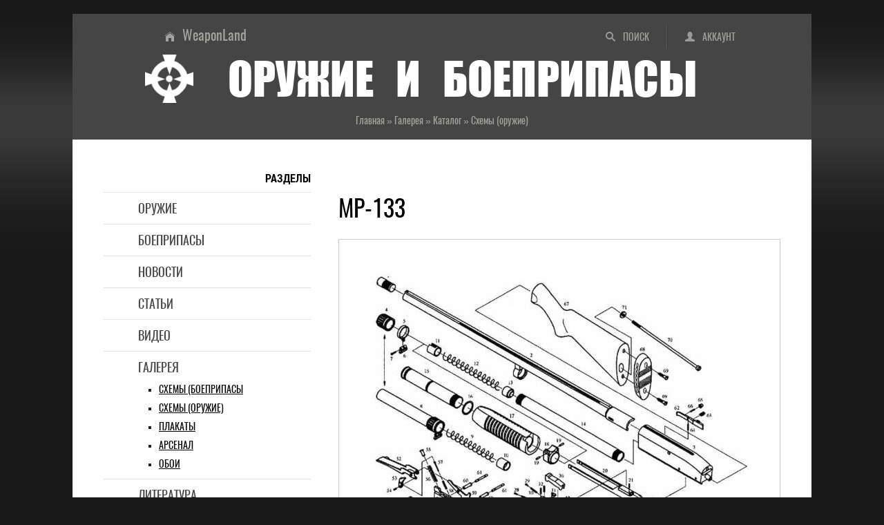

--- FILE ---
content_type: text/html; charset=UTF-8
request_url: https://weaponland.ru/photo/skhemy_oruzhie/mp_133/9-0-929
body_size: 9764
content:
<!DOCTYPE html>
<html lang="ru">
<head>
<meta charset="utf-8">
<meta http-equiv="X-UA-Compatible" content="IE=edge">
<meta name="viewport" content="width=device-width, initial-scale=1.0">
<title>MP-133 - Схемы (оружие) - Галерея оружия и боеприпасов</title>
<meta name="title" content="MP-133">
<meta name="description" content="MP-133. Изображение раздела «Схемы (оружие)» из большого каталога высококачественных иллюстраций оружия и боеприпасов.">
<meta name="twitter:card" content="summary_large_image">
<meta name="twitter:title" content="MP-133">
<meta name="twitter:description" content="MP-133. Изображение раздела «Схемы (оружие)» из большого каталога высококачественных иллюстраций оружия и боеприпасов.">
<meta name="twitter:url" content="https://weaponland.ru/photo/skhemy_oruzhie/mp_133/9-0-929">
<meta name="twitter:image" content="https://weaponland.ru/_ph/9/684395649.jpg">
<meta property="og:locale" content="ru_RU">
<meta property="og:url" content="https://weaponland.ru/photo/skhemy_oruzhie/mp_133/9-0-929">
<meta property="og:type" content="image">
<meta property="og:site_name" content="Оружие и боеприпасы">
<meta property="og:title" content="MP-133">
<meta property="og:description" content="MP-133. Изображение раздела «Схемы (оружие)» из большого каталога высококачественных иллюстраций оружия и боеприпасов.">
<meta property="og:image" content="https://weaponland.ru/_ph/9/684395649.jpg">
<meta property="og:image:type" content="image/jpeg">
<link rel="image_src" href="https://weaponland.ru/_ph/9/684395649.jpg">
<link rel="icon" href="/favicon.ico" type="image/x-icon">
<link rel="icon" href="/favicon.png" type="image/png">
<link rel="icon" href="/favicon.svg" type="image/svg+xml">
<link rel="canonical" href="https://weaponland.ru/photo/skhemy_oruzhie/mp_133/9-0-929"/>
<link type="text/css" rel="stylesheet" href="/_st/my.css" />

	<link rel="stylesheet" href="/.s/src/base.min.css" />
	<link rel="stylesheet" href="/.s/src/layer7.min.css" />

	<script src="/.s/src/jquery-1.12.4.min.js"></script>
	
	<script src="/.s/src/uwnd.min.js"></script>
	<script src="//s65.ucoz.net/cgi/uutils.fcg?a=uSD&ca=2&ug=999&isp=1&r=0.837585465066027"></script>
	<link rel="stylesheet" href="/.s/src/ulightbox/ulightbox.min.css" />
	<link rel="stylesheet" href="/.s/src/photopage.min.css" />
	<link rel="stylesheet" href="/_st/photo.css" />
	<script src="/.s/src/ulightbox/ulightbox.min.js"></script>
	<script src="/.s/src/photopage.min.js"></script>
	<script async defer src="https://www.google.com/recaptcha/api.js?onload=reCallback&render=explicit&hl=ru"></script>
	<script>
/* --- UCOZ-JS-DATA --- */
window.uCoz = {"site":{"domain":"weaponland.ru","id":"0weaponland","host":"weaponland.ucoz.ru"},"ssid":"352633376236100573146","uLightboxType":1,"sign":{"7253":"Начать слайд-шоу","7254":"Изменить размер","7287":"Перейти на страницу с фотографией.","3125":"Закрыть","7252":"Предыдущий","7251":"Запрошенный контент не может быть загружен. Пожалуйста, попробуйте позже.","5255":"Помощник","5458":"Следующий"},"language":"ru","layerType":7,"module":"photo","country":"US"};
/* --- UCOZ-JS-CODE --- */

		function eRateEntry(select, id, a = 65, mod = 'photo', mark = +select.value, path = '', ajax, soc) {
			if (mod == 'shop') { path = `/${ id }/edit`; ajax = 2; }
			( !!select ? confirm(select.selectedOptions[0].textContent.trim() + '?') : true )
			&& _uPostForm('', { type:'POST', url:'/' + mod + path, data:{ a, id, mark, mod, ajax, ...soc } });
		}

		function updateRateControls(id, newRate) {
			let entryItem = self['entryID' + id] || self['comEnt' + id];
			let rateWrapper = entryItem.querySelector('.u-rate-wrapper');
			if (rateWrapper && newRate) rateWrapper.innerHTML = newRate;
			if (entryItem) entryItem.querySelectorAll('.u-rate-btn').forEach(btn => btn.remove())
		}
function loginPopupForm(params = {}) { new _uWnd('LF', ' ', -250, -100, { closeonesc:1, resize:1 }, { url:'/index/40' + (params.urlParams ? '?'+params.urlParams : '') }) }
function reCallback() {
		$('.g-recaptcha').each(function(index, element) {
			element.setAttribute('rcid', index);
			
		if ($(element).is(':empty') && grecaptcha.render) {
			grecaptcha.render(element, {
				sitekey:element.getAttribute('data-sitekey'),
				theme:element.getAttribute('data-theme'),
				size:element.getAttribute('data-size')
			});
		}
	
		});
	}
	function reReset(reset) {
		reset && grecaptcha.reset(reset.previousElementSibling.getAttribute('rcid'));
		if (!reset) for (rel in ___grecaptcha_cfg.clients) grecaptcha.reset(rel);
	}
/* --- UCOZ-JS-END --- */
</script>

	<style>.UhideBlock{display:none; }</style>
	<script type="text/javascript">new Image().src = "//counter.yadro.ru/hit;noadsru?r"+escape(document.referrer)+(screen&&";s"+screen.width+"*"+screen.height+"*"+(screen.colorDepth||screen.pixelDepth))+";u"+escape(document.URL)+";"+Date.now();</script><script>new Image().src = "https://counter.yadro.ru/hit;s53s65counter?r"+escape(document.referrer)+((typeof(screen)=="undefined")?"":";s"+screen.width+"*"+screen.height+"*"+(screen.colorDepth?screen.colorDepth:screen.pixelDepth))+";u"+escape(document.URL)+";h"+escape(document.title.substring(0,150))+";"+Math.random();</script>
</head>
<body>
<div class="wrapper">
<header class="hat">
<!--U1AHEADER1Z--><ul class="hat-menu"><li class="switch-1"><a href="/search/"  title="Поиск по сайту">Поиск</a></li><li class="switch-3"><a href="javascript:;" rel="nofollow" onclick="loginPopupForm(); return false;" title="Вход в аккаунт">Аккаунт</a></li></ul>
<ul class="chief-link"><li><a href="/" title="Главная страница">WeaponLand</a></li></ul>
<div class="logo"><img src="/img/logo.png" alt="Энциклопедия оружия и боеприпасов"><strong>Оружие и боеприпасы</strong></div>
<div class="add-to"></div><!--/U1AHEADER1Z-->
<div class="crumb-hat" itemscope itemtype="https://schema.org/BreadcrumbList"><span itemprop="itemListElement" itemscope itemtype="https://schema.org/ListItem"><a href="/" itemprop="item"><span itemprop="name">Главная</span><meta itemprop="position" content="1"></a></span> » <span itemprop="itemListElement" itemscope itemtype="https://schema.org/ListItem"><a href="/photo/" itemprop="item"><span itemprop="name">Галерея</span><meta itemprop="position" content="2"></a></span> » <span itemprop="itemListElement" itemscope itemtype="https://schema.org/ListItem"><a href="/photo/3" itemprop="item"><span itemprop="name">Каталог</span><meta itemprop="position" content="3"></a></span> » <span itemprop="itemListElement" itemscope itemtype="https://schema.org/ListItem"><a href="/photo/skhemy_oruzhie/9" itemprop="item"><span itemprop="name">Схемы (оружие)</span><meta itemprop="position" content="4"></a></span></div>
</header>
<div class="middle">
<!--U1NAVIGATION1Z--><nav class="navigation"><strong>Разделы</strong>
<ul class="menu">
<li><a href="/load/">Оружие</a></li>
<li><a href="/board/">Боеприпасы</a></li>
<li><a href="/news/">Новости</a></li>
<li><a href="/publ/">Статьи</a></li>
<li><a href="/video/">Видео</a></li>
<li><a href="/photo/">Галерея</a>
<ul class="submenu">
<li><a href="/photo/8">Схемы (боеприпасы</a></li>
<li><a href="/photo/9">Схемы (оружие)</a></li>
<li><a href="/photo/6">Плакаты</a></li>
<li><a href="/photo/7">Арсенал</a></li>
<li><a href="/photo/4">Обои</a></li>
</ul>
</li>
<li><a href="/blog/">Литература</a></li>
<li><a href="/faq/">Глоссарий</a></li>
</ul>
</nav>
<nav class="navigation-adaptive">
<details>
<summary><strong>Разделы</strong></summary>
<ul class="menu">
<li><a href="/load/">Оружие</a></li>
<li><a href="/board/">Боеприпасы</a></li>
<li><a href="/news/">Новости</a></li>
<li><a href="/publ/">Статьи</a></li>
<li><a href="/video/">Видео</a></li>
<li><a href="/photo/">Галерея</a>
<ul class="submenu">
<li><a href="/photo/8">Схемы (боеприпасы</a></li>
<li><a href="/photo/9">Схемы (оружие)</a></li>
<li><a href="/photo/6">Плакаты</a></li>
<li><a href="/photo/7">Арсенал</a></li>
<li><a href="/photo/4">Обои</a></li>
</ul>
</li>
<li><a href="/blog/">Литература</a></li>
<li><a href="/faq/">Глоссарий</a></li>
</ul>
</details>
</nav><!--/U1NAVIGATION1Z-->
<div class="content">
<!--U1CONTTOP1Z--><!--noindex--><div class="ad-content-top">
</div><!--/noindex--><!--/U1CONTTOP1Z-->
<article class="paper">
<h1>MP-133</h1>
<div class="gallery">
<span><img src="/_ph/9/2/684395649.jpg?1768659647" alt="MP-133" title="MP-133"></span><a href="/_ph/9/684395649.jpg?1768659647" target="_blank">Просмотр в оригинальном размере<br>(850x656 px)</a>
</div>
<ul class="detail">
<li class="crumb-min">Галерея » Схемы (оружие)</li>
<li class="ins"><span class="ins-user" title="Добавил">Mercenary</span><span class="ins-views" title="Просмотры">4235</span><span class="ins-comments" title="Комментарии">0</span></li>
</ul>
</article>
<div class="galery-more">
<strong>Другие материалы из раздела «Схемы (оружие)»</strong>
<div class="photo-slider u-center"><style type="text/css">
		#phtOtherThumbs {margin-bottom: 10px;}
		#phtOtherThumbs td {font-size: 0;}
		#oldPhotos {position: relative;overflow: hidden;}
		#leftSwch {display:block;width:22px;height:46px;background: transparent url('/.s/img/photopage/photo-arrows.png') no-repeat;}
		#rightSwch {display:block;width:22px;height:46px;background: transparent url('/.s/img/photopage/photo-arrows.png') no-repeat -22px 0;}
		#leftSwch:hover, #rightSwch:hover {opacity: .8;filter: alpha(opacity=80);}
		#phtOtherThumbs img {vertical-align: middle;}
		.photoActiveA img {}
		.otherPhotoA img {opacity: 0.5; filter: alpha(opacity=50);-webkit-transition: opacity .2s .1s ease;transition: opacity .2s .1s ease;}
		.otherPhotoA:hover img {opacity: 1; filter: alpha(opacity=100);}
		#phtOtherThumbs .ph-wrap {display: inline-block;vertical-align: middle;background: url(/.s/img/photopage/opacity02.png);}
		.animate-wrap {position: relative;left: 0;}
		.animate-wrap .ph-wrap {margin: 0 3px;}
		#phtOtherThumbs .ph-wrap, #phtOtherThumbs .ph-tc {/*width: 150px;height: 150px;*/width: auto;}
		.animate-wrap a {display: inline-block;width:  33.3%;*width: 33.3%;*zoom: 1;position: relative;}
		#phtOtherThumbs .ph-wrap {background: none;display: block;}
		.animate-wrap img {width: 100%;}
	</style>

	<script>
	$(function( ) {
		if ( typeof($('#leftSwch').attr('onclick')) === 'function' ) {
			$('#leftSwch').click($('#leftSwch').attr('onclick'));
			$('#rightSwch').click($('#rightSwch').attr('onclick'));
		} else {
			$('#leftSwch').click(new Function($('#leftSwch').attr('onclick')));
			$('#rightSwch').click(new Function($('#rightSwch').attr('onclick')));
		}
		$('#leftSwch').removeAttr('onclick');
		$('#rightSwch').removeAttr('onclick');
	});

	function doPhtSwitch(n,f,p,d ) {
		if ( !f){f=0;}
		$('#leftSwch').off('click');
		$('#rightSwch').off('click');
		var url = '/photo/9-0-0-10-'+n+'-'+f+'-'+p;
		$.ajax({
			url: url,
			dataType: 'xml',
			success: function( response ) {
				try {
					var photosList = [];
					photosList['images'] = [];
					$($('cmd', response).eq(0).text()).find('a').each(function( ) {
						if ( $(this).hasClass('leftSwitcher') ) {
							photosList['left'] = $(this).attr('onclick');
						} else if ( $(this).hasClass('rightSwitcher') ) {
							photosList['right'] = $(this).attr('onclick');
						} else {photosList['images'].push(this);}
					});
					photosListCallback.call(photosList, photosList, d);
				} catch(exception ) {
					throw new TypeError( "getPhotosList: server response does not seems to be a valid uCoz XML-RPC code: " . response );
				}
			}
		});
	}

	function photosListCallback(photosList, direction ) {
		var dirSign;
		var imgWrapper = $('#oldPhotos'); // CHANGE this if structure of nearest images changes!
		var width = imgWrapper.width();
		imgWrapper.width(width);
		imgWrapper = imgWrapper.find(' > span');
		newImg = $('<span/>', {
			id: 'newImgs'
		});
		$.each(photosList['images'], function( ) {
			newImg.append(this);
		});
		if ( direction == 'right' ) {
			dirSign = '-';
			imgWrapper.append(newImg);
		} else {
			dirSign = '+';
			imgWrapper.prepend(newImg).css('left', '-' + width + 'px');
		}
		newImg.find('a').eq(0).unwrap();
		imgWrapper.animate({left: dirSign + '=' + width + 'px'}, 400, function( ) {
			var oldDelete = imgWrapper.find('a');
			if ( direction == 'right') {oldDelete = oldDelete.slice(0, 3);}
			else {oldDelete = oldDelete.slice(-3);}
			oldDelete.remove();
			imgWrapper.css('left', 0);
			try {
				if ( typeof(photosList['left']) === 'function' ) {
					$('#leftSwch').click(photosList['left']);
					$('#rightSwch').click(photosList['right']);
				} else {
					$('#leftSwch').click(new Function(photosList['left']));
					$('#rightSwch').click(new Function(photosList['right']));
				}
			} catch(exception ) {
				if ( console && console.log ) console.log('Something went wrong: ', exception);
			}
		});
	}
	</script>
	<div id="phtOtherThumbs" class="phtThumbs"><table border="0" cellpadding="0" cellspacing="0"><tr><td><a id="leftSwch" class="leftSwitcher" href="javascript:;" rel="nofollow" onclick="doPhtSwitch('1006','1','929', 'left');"></a></td><td align="center" style="white-space: nowrap;"><div id="oldPhotos"><span class="animate-wrap"><a class="otherPhotoA" href="https://weaponland.ru/photo/skhemy_oruzhie/mp_513/9-0-928"><span class="ph-wrap"><span class="ph-tc"><img   border="0"  class="otherPhoto" src="/_ph/9/1/208257781.jpg?1768659647" /></span></span></a> <a class="photoActiveA" href="https://weaponland.ru/photo/skhemy_oruzhie/mp_133/9-0-929"><span class="ph-wrap"><span class="ph-tc"><img   border="0"  class="photoActive" src="/_ph/9/1/684395649.jpg?1768659647" /></span></span></a> <a class="otherPhotoA" href="https://weaponland.ru/photo/skhemy_oruzhie/mp_153/9-0-930"><span class="ph-wrap"><span class="ph-tc"><img   border="0"  class="otherPhoto" src="/_ph/9/1/735748694.gif?1768659647" /></span></span></a> </span></div></td><td><a href="javascript:;" rel="nofollow" id="rightSwch" class="rightSwitcher" onclick="doPhtSwitch('1008','2','929', 'right');"></a></td></tr></table></div></div>
</div>

<!--U1CONTCENTER1Z--><!--noindex--><div class="ad-content-center">
<!-- Sparrow -->
<script type="text/javascript" data-key="e260a1e7e185dc7d2865700f52defaa6">
 (function(w, a) {
 (w[a] = w[a] || []).push({
 'script_key': 'e260a1e7e185dc7d2865700f52defaa6',
 'settings': {
 'w': 177884,
 'sid': 54502
 }
 });
 if(!window['_Sparrow_embed']) {
 var node = document.createElement('script'); node.type = 'text/javascript'; node.async = true;
 node.src = 'https://widget.sparrow.ru/js/embed.js';
 (document.getElementsByTagName('head')[0] || document.getElementsByTagName('body')[0]).appendChild(node);
 } else {
 window['_Sparrow_embed'].initWidgets();
 }
 })(window, '_sparrow_widgets');
</script>
<!-- /Sparrow -->
</div><!--/noindex--><!--/U1CONTCENTER1Z-->
<div class="share"><strong>Добавить в социальные сети</strong><!--noindex--><div class="share42init"></div><script type="text/javascript" src="/share42/share42.js"></script><!--/noindex-->
</div>
<section class="comments">
<h2>Комментарии</h2><script>
				function spages(p, link) {
					!!link && location.assign(atob(link));
				}
			</script>
			<div id="comments"></div>
			<div id="newEntryT"></div>
			<div id="allEntries"></div>
			<div id="newEntryB"></div>
<div class="warning-comments">
<div class="info-box warning"><div class="info-box-content">ВНИМАНИЕ!<br>Добавлять комментарии могут только зарегистрированные пользователи</div></div>
<script type="text/javascript">
sendFrm549330 = function() {
 var o = $('#frmLg549330')[0];
 var pos = _uGetOffset(o);
 var o2 = $('#blk549330')[0];
 document.body.insertBefore(o2, document.body.firstChild);
 $(o2).css({top:(pos['top'])+'px',left:(pos['left'])+'px',width:o.offsetWidth+'px',height:o.offsetHeight+'px',display:''}).html('<div align="left" style="padding:5px;"><div class="myWinLoad"></div></div>');
 _uPostForm('frmLg549330', {type:'POST', url:'/index/sub/', error:function() {
 $('#blk549330').html('<div align="left" style="padding:10px;"><div class="myWinLoadSF" title="Невозможно выполнить запрос, попробуйте позже"></div></div>');
 _uWnd.alert('<div class="myWinError">Невозможно выполнить запрос, попробуйте позже</div>', '', {w:250, h:90, tm:3000, pad:'15px'} );
 setTimeout("$('#blk549330').css('display', 'none');", '1500');
 }});
}
</script>
<div id="blk549330" style="border:1px solid #CCCCCC;position:absolute;z-index:82;background:url('/.s/img/fr/g.gif');display:none;"></div>
<form id="frmLg549330" action="/index/sub/" method="post" style="margin:0" onsubmit="sendFrm549330(); return false;">
 <div class="form-enter">
<div class="form-enter-registration"><a href="/index/3" class="">Регистрация</a></div>
<div class="form-enter-authorization">Форма входа на сайт</div>
<div class="form-enter-login"><span>Логин</span><input name="user" maxlength="50" type="text" title="Логин"></div>
<div class="form-enter-password"><span>Пароль</span><input name="password" maxlength="15" type="password" title="Пароль"></div>
<div class="form-enter-entry"><input class="login-check" id="remlogin" type="checkbox" name="rem" value="1"><label for="remlogin">запомнить</label><input class="login-button" name="sbm" type="submit" value="Вход"></div>
<div class="form-enter-reminder"><a href="javascript://" rel="nofollow" onclick="new _uWnd('Prm','Напоминание пароля',300,130,{autosize:1,closeonesc:1},{url:'/index/5'});return false;">Напомнить пароль</a></div>
</div>
 <input type="hidden" name="a" value="2">
 <input type="hidden" name="ajax" value="1">
 <input type="hidden" name="rnd" value="330"> 
</form>
</div>
</section>
<div class="similar"><strong>Смотрите также</strong>
<ul><li><a href="https://weaponland.ru/photo/skhemy_oruzhie/astra_constable/9-0-252" class="line-1">Astra Constable<span class="similar-views">9139<span class="line-2">Схемы (оружие)</span></span></a></li><li><a href="https://weaponland.ru/photo/eihandgranat_no_1/8-0-537" class="line-1">Eihandgranat No 1<span class="similar-views">2331<span class="line-2">Схемы (боеприпасы)</span></span></a></li><li><a href="https://weaponland.ru/photo/skhemy_oruzhie/auto_ordnance_1911_a1/9-0-264" class="line-1">Auto Ordnance 1911 A1<span class="similar-views">6780<span class="line-2">Схемы (оружие)</span></span></a></li><li><a href="https://weaponland.ru/photo/nr_19_cn/8-0-995" class="line-1">Nr 19 CN<span class="similar-views">3076<span class="line-2">Схемы (боеприпасы)</span></span></a></li><li><a href="https://weaponland.ru/photo/skhemy_oruzhie/marlin_model_336/9-0-861" class="line-1">Marlin Model 336<span class="similar-views">3843<span class="line-2">Схемы (оружие)</span></span></a></li><li><a href="https://weaponland.ru/photo/skhemy_oruzhie/browning_citory_type_i_shotgun/9-0-389" class="line-1">Browning Citory Type I Shotgun<span class="similar-views">7325<span class="line-2">Схемы (оружие)</span></span></a></li></ul>
</div>
<!--U1CONTBOTTOM1Z--><!--noindex--><div class="ad-content-bottom">
<!-- Gnezdo -->
<div id='containerId370417'></div>
<script>
 (function(w, d, c, s, t){
 w[c] = w[c] || [];
 w[c].push(function(){
 gnezdo.create({
 
 tizerId: 370417,
 containerId: 'containerId370417'
 });
 });
 })(window, document, 'gnezdoAsyncCallbacks');
</script>
<!-- /Gnezdo -->
</div><!--/noindex--><!--/U1CONTBOTTOM1Z-->
</div>
<aside class="side">
<!--U1SIDETOP1Z--><!--noindex-->&nbsp;<div class="ad-side-top">
<!-- Gnezdo -->
<div id='containerId370416'></div>
<script>
 (function(w, d, c, s, t){
 w[c] = w[c] || [];
 w[c].push(function(){
 gnezdo.create({
 
 tizerId: 370416,
 containerId: 'containerId370416'
 });
 });
 })(window, document, 'gnezdoAsyncCallbacks');
</script>
<!-- /Gnezdo -->
</div><!--/noindex--><!--/U1SIDETOP1Z-->
<!--U1CLEFTER1Z--><div class="scan"><strong>Поиск</strong>
<form onsubmit="this.sfSbm.disabled=true" method="get" style="margin:0" action="/search/">
<input type="text" name="q" maxlength="50" size="20" class="scan-text">
<input type="submit" class="scan-submit" name="sfSbm" value="Найти">
</form>
</div>
<div class="bookmark"><strong>Поделиться</strong>
<!--noindex--><div class="share42init"></div><script type="text/javascript" src="/share42/share42.js"></script> <!--/noindex-->
</div>
<div class="last"><strong>Последние материалы</strong>
<ul>
<li><a href="/load/" class="line-2">Оружие</a><a href="https://weaponland.ru/load/revolver_taurus_m_450/124-1-0-723" class="line-1">Револьвер Taurus M 450</a></li>
<li><a href="/board/" class="line-2">Боеприпасы</a><a href="https://weaponland.ru/board/patron_11_3x50_r/46-1-0-535" class="line-1">Патрон 11.3x50 R</a></li>
<li><a href="/blog/" class="line-2">Литература</a><a href="https://weaponland.ru/blog/master_ruzhe_5_146_2009/2012-10-03-1052" class="line-1">Мастер ружье № 5 (146) - 2009</a></li>
<li><a href="/photo/" class="line-2">Галерея</a><a href="https://weaponland.ru/photo/416_weatherby_magnum/8-0-2457" class="line-1">.416 Weatherby Magnum</a></li>
<li><a href="/publ/" class="line-2">Статьи</a><a href="https://weaponland.ru/publ/pistolet_sangarda_dva_v_odnom/3-1-0-2536" class="line-1">Пистолет Сангарда: два в одном</a></li>
<li><a href="/video/" class="line-2">Видео</a><link type="text/css" rel="StyleSheet" href="/_st/video.css" /><a href="/video/vip/281/shturmovye_vintovki_i_avtomaty/avtomat_sudaeva_as_44_obzor_zhurnala_kalashnikov" class="line-1">Автомат Судаева АС-44. Обзор журнала «КАЛАШНИКОВ»</a></li>
<li><a href="/news/" class="line-2">Новости</a><a href="https://weaponland.ru/news/novoe_ruzhe_trapper_ot_marlin/2025-12-12-5609" class="line-1">Новое ружье Trapper от Маrlin</a></li>
</ul>
</div><!--/U1CLEFTER1Z-->
<!--U1SIDEBOTTOM1Z--><!--noindex--><div class="ad-side-bottom">
<!-- Sparrow -->
<script type="text/javascript" data-key="1fa93a630b9fc5d8e29b4b30a88da2e7">
 (function(w, a) {
 (w[a] = w[a] || []).push({
 'script_key': '1fa93a630b9fc5d8e29b4b30a88da2e7',
 'settings': {
 'w': 177902,
 'sid': 54502
 }
 });
 if(!window['_Sparrow_embed']) {
 var node = document.createElement('script'); node.type = 'text/javascript'; node.async = true;
 node.src = 'https://widget.sparrow.ru/js/embed.js';
 (document.getElementsByTagName('head')[0] || document.getElementsByTagName('body')[0]).appendChild(node);
 } else {
 window['_Sparrow_embed'].initWidgets();
 }
 })(window, '_sparrow_widgets');
</script>
<!-- /Sparrow -->
<script>
(function(){
var a = document.querySelector('.ad-side-bottom'), b = null, P = 30;
window.addEventListener('scroll', Ascroll, false);
document.body.addEventListener('scroll', Ascroll, false);
function Ascroll() {
 if (b == null) {
 var Sa = getComputedStyle(a, ''), s = '';
 for (var i = 0; i < Sa.length; i++) {
 if (Sa[i].indexOf('overflow') == 0 || Sa[i].indexOf('padding') == 0 || Sa[i].indexOf('border') == 0 || Sa[i].indexOf('outline') == 0 || Sa[i].indexOf('box-shadow') == 0 || Sa[i].indexOf('background') == 0) {
 s += Sa[i] + ': ' +Sa.getPropertyValue(Sa[i]) + '; '
 }
 }
 b = document.createElement('div');
 b.style.cssText = s + ' box-sizing: border-box; width: ' + a.offsetWidth + 'px;';
 a.insertBefore(b, a.firstChild);
 var l = a.childNodes.length;
 for (var i = 1; i < l; i++) {
 b.appendChild(a.childNodes[1]);
 }
 a.style.height = b.getBoundingClientRect().height + '100%';
 a.style.padding = '0';
 a.style.border = '0';
 }
 var Ra = a.getBoundingClientRect(),
 R = Math.round(Ra.top + b.getBoundingClientRect().height - document.querySelector('.cellar').getBoundingClientRect().top + 50);
 if ((Ra.top - P) <= 0) {
 if ((Ra.top - P) <= R) {
 b.className = 'stop';
 b.style.top = - R +'px';
 } else {
 b.className = 'sticky';
 b.style.top = P + 'px';
 }
 } else {
 b.className = '';
 b.style.top = '';
 }
 window.addEventListener('resize', function() {
 a.children[0].style.width = getComputedStyle(a, '').width
 }, false);
}
})()
</script>
</div><!--/noindex--><!--/U1SIDEBOTTOM1Z-->
</aside>
</div>
<!--U1BFOOTER1Z--><footer class="cellar">
<img src="/img/logo.png" alt="оружие и боеприпасы" class="logotip">
<h2>Стрелковое оружие, боеприпасы, приспособления и аксессуары XIX-XXI вв</h2>
<p>Сайт является частным собранием материалов по теме «<strong>огнестрельное оружие и боеприпасы</strong>» и представляет собой любительский информационно-образовательный оружейный портал. Вся информация получена из открытых источников. Администрация не претендует на авторство использованных материалов - все права принадлежат их собственникам. Администрация не несет ответственности за использование информации, фактов или мнений, размещенных на сайте.</p>
<ul class="late">
<li><strong>Аккаунт</strong>
<ul class="later">
<li class="avatar"><img src="/img/noavatar.png" alt="аватар"></li>
<li><a href="javascript:;" rel="nofollow" onclick="loginPopupForm(); return false;">Вход</a></li>
<li><a href="/index/3">Регистрация</a></li>
</ul>
</li>
<li><strong>Разделы</strong>
<ul class="later">
<li><a href="/load/">Оружие</a></li>
<li><a href="/board/">Боеприпасы</a></li>
<li><a href="/news/">Новости</a></li>
<li><a href="/publ/">Статьи</a></li>
<li><a href="/video/">Видео</a></li>
<li><a href="/photo/">Галерея</a></li>
<li><a href="/blog/">Литература</a></li>
<li><a href="/faq/">Глоссарий</a></li>
</ul>
</li>
<li><strong>Сайт</strong>
<ul class="later">
<li><a href="/">Главная</a></li>
<li><a href="/index/0-15">О проекте</a></li>
<li><a href="/index/0-26">Статистика</a></li>
<li><a href="/index/0-20">Реклама</a></li>
<li><a href="/gb/">Отзывы</a></li>
<li><a href="/index/0-8">Ссылки</a></li>
<li><a href="/search/">Поиск</a></li>
<li><a href="/index/0-17">RSS</a></li>
</ul>
</li>
<li><strong>Информация</strong>
<ul class="later">
<li><a href="/index/0-16">Правила</a></li>
<li><a href="/index/0-18">Соглашение</a></li>
<li><a href="/index/0-21">Ответственность</a></li>
<li><a href="/index/0-19">Конфиденциальность</a></li>
<li><a href="/index/0-14">О файлах cookies</a></li>
<li><!-- "' --><span class="pb5r6_js">Хостинг от <a href="https://www.ucoz.ru/">uCoz</a></span></li>
<li><a href="/stuff/">Развлечение</a></li>
<li><a href="/index/0-24">Поддержка</a></li>
</ul>
</li>
</ul>

</footer>
<!-- Gnezdo -->
<script src='https://news.forclfe.com/loader.min.js' crossorigin='use-credentials' async></script>
<!-- /Gnezdo --
<script type="application/ld+json">
{
 "@context" : "http://schema.org",
 "@type" : "Organization",
 "name" : "Оружие и боеприпасы",
 "alternateName": "Стрелковое оружие, боеприпасы, приспособления и аксессуары XIX-XXI веков",
 "description": "История огнестрельного оружия и боеприпасов, описание их конструкций, характеристики, фото, схемы и видео, а также оружейные новости и специальная литература",
 "url" : "http://weaponland.ru/",
 "logo": "http://weaponland.ru/img/logotype.png",
 "image": "http://weaponland.ru/img/social-skreen.jpg",
 "sameAs" : [
 "https://vk.com/gunsland",
 "https://ok.ru/weaponland",
 "https://twitter.com/WeaponLand",
 "https://weaponland.tumblr.com/",
 "https://www.facebook.com/weaponsland/",
 "https://my.mail.ru/yandex.ua/weaponland/",
 "https://www.linkedin.com/groups/6600865/",
 "https://www.pinterest.ru/weapons_and_ammunition/"
 ]
}
</script>
<!--noindex-->

<!-- Global site tag (gtag.js) - Google Analytics -->
<script async src="https://www.googletagmanager.com/gtag/js?id=G-2F2QREW0Z5"></script>
<script>
 window.dataLayer = window.dataLayer || [];
 function gtag(){dataLayer.push(arguments);}
 gtag('js', new Date());

 gtag('config', 'G-2F2QREW0Z5');
</script>


<!-- Yandex.Metrika counter -->
<script type="text/javascript">
 (function(m,e,t,r,i,k,a){
 m[i]=m[i]||function(){(m[i].a=m[i].a||[]).push(arguments)};
 m[i].l=1*new Date();
 for (var j = 0; j < document.scripts.length; j++) {if (document.scripts[j].src === r) { return; }}
 k=e.createElement(t),a=e.getElementsByTagName(t)[0],k.async=1,k.src=r,a.parentNode.insertBefore(k,a)
 })(window, document,'script','https://mc.webvisor.org/metrika/tag_ww.js', 'ym');

 ym(82262779, 'init', {webvisor:true, clickmap:true, ecommerce:"dataLayer", accurateTrackBounce:true, trackLinks:true});
</script>
<noscript><div><img src="https://mc.yandex.ru/watch/82262779" style="position:absolute; left:-9999px;" alt="" /></div></noscript>
<!-- /Yandex.Metrika counter -->

<!--LiveInternet counter--><script type="text/javascript">
new Image().src = "//counter.yadro.ru/hit?r"+
escape(document.referrer)+((typeof(screen)=="undefined")?"":
";s"+screen.width+"*"+screen.height+"*"+(screen.colorDepth?
screen.colorDepth:screen.pixelDepth))+";u"+escape(document.URL)+
";h"+escape(document.title.substring(0,150))+
";"+Math.random();</script><!--/LiveInternet-->
<!--/noindex--><!--/U1BFOOTER1Z-->
</div>
</body>
</html>
<!-- 0.18668 (s65) -->